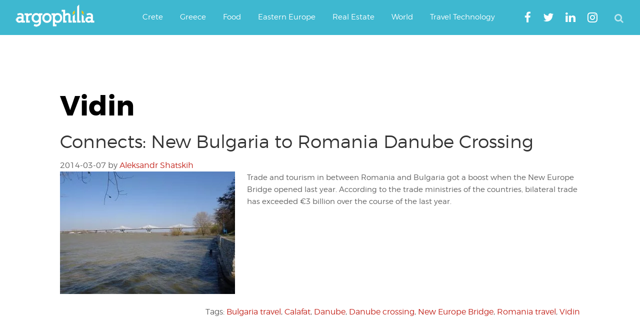

--- FILE ---
content_type: text/html; charset=utf-8
request_url: https://www.google.com/recaptcha/api2/aframe
body_size: 268
content:
<!DOCTYPE HTML><html><head><meta http-equiv="content-type" content="text/html; charset=UTF-8"></head><body><script nonce="5MkXSbM6VYj-aB1KtjDKcg">/** Anti-fraud and anti-abuse applications only. See google.com/recaptcha */ try{var clients={'sodar':'https://pagead2.googlesyndication.com/pagead/sodar?'};window.addEventListener("message",function(a){try{if(a.source===window.parent){var b=JSON.parse(a.data);var c=clients[b['id']];if(c){var d=document.createElement('img');d.src=c+b['params']+'&rc='+(localStorage.getItem("rc::a")?sessionStorage.getItem("rc::b"):"");window.document.body.appendChild(d);sessionStorage.setItem("rc::e",parseInt(sessionStorage.getItem("rc::e")||0)+1);localStorage.setItem("rc::h",'1769408612995');}}}catch(b){}});window.parent.postMessage("_grecaptcha_ready", "*");}catch(b){}</script></body></html>

--- FILE ---
content_type: application/javascript; charset=utf-8
request_url: https://fundingchoicesmessages.google.com/f/AGSKWxUCJ36IiCtwGfbZjHSBmF3tLinpmLI0H0BLE4BonsjvVVky7voM2iuigWa2f7zSjVyjKDYSuhqo4yS_UqviWhCVp7xRAlFiIGkcRuFzg5FSgwD1fQiePDOI80vXwfQo8bC9vF4NQgaWOaBhB2B5q3T7qFSQSwE5TJJOvXnjJSpzQVs5gxRzLmunLB5f/__adshare./tops.ads._ads_control./exoclickright2./ovt_show.asp?
body_size: -1288
content:
window['688426ef-b667-4337-bb43-1c49252a579d'] = true;